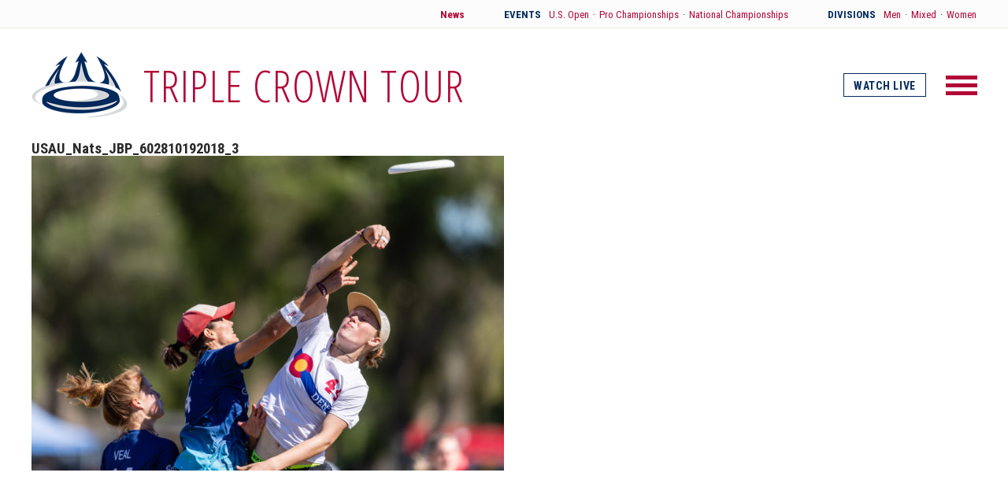

--- FILE ---
content_type: text/html; charset=UTF-8
request_url: https://tct.usaultimate.org/photos/2018-national-championships-day-two/usau_nats_jbp_602810192018_3/
body_size: 5597
content:
<!DOCTYPE html>
<html>
<head>

	<title>USAU_Nats_JBP_602810192018_3 - Triple Crown Tour</title>

	<meta charset="utf-8" />
	<meta http-equiv="x-ua-compatible" content="ie=edge">
	<meta name="viewport" content="width=device-width, initial-scale=1.0" />
	
	<link href="https://fonts.googleapis.com/css?family=Merriweather:400,400i,700,700i|Open+Sans+Condensed:300,700|Roboto+Condensed:400,700" rel="stylesheet">
	<link rel="stylesheet" type="text/css" media="all" href="https://tct.usaultimate.org/wp-content/themes/triple-crown-tour/style.css" />
	<link rel="shortcut icon" href="https://tct.usaultimate.org/wp-content/themes/triple-crown-tour/images/favicon.png" />
	
	<meta name='robots' content='index, follow, max-image-preview:large, max-snippet:-1, max-video-preview:-1' />

	<!-- This site is optimized with the Yoast SEO plugin v26.7 - https://yoast.com/wordpress/plugins/seo/ -->
	<link rel="canonical" href="https://tct.usaultimate.org/photos/2018-national-championships-day-two/usau_nats_jbp_602810192018_3/" />
	<meta property="og:locale" content="en_US" />
	<meta property="og:type" content="article" />
	<meta property="og:title" content="USAU_Nats_JBP_602810192018_3 - Triple Crown Tour" />
	<meta property="og:description" content="SAN DIEGO, CA: Stacey Gasgill (Molly Brown #44) gets the block against Katherine Wooten (Ozone #24) during Quarter final Play at the USAU Club National Championships. October 19, 2018. © Jeff Bell for UltiPhotos ALL RIGHTS RESERVED" />
	<meta property="og:url" content="https://tct.usaultimate.org/photos/2018-national-championships-day-two/usau_nats_jbp_602810192018_3/" />
	<meta property="og:site_name" content="Triple Crown Tour" />
	<meta property="og:image" content="https://tct.usaultimate.org/photos/2018-national-championships-day-two/usau_nats_jbp_602810192018_3" />
	<meta property="og:image:width" content="960" />
	<meta property="og:image:height" content="640" />
	<meta property="og:image:type" content="image/jpeg" />
	<meta name="twitter:card" content="summary_large_image" />
	<script type="application/ld+json" class="yoast-schema-graph">{"@context":"https://schema.org","@graph":[{"@type":"WebPage","@id":"https://tct.usaultimate.org/photos/2018-national-championships-day-two/usau_nats_jbp_602810192018_3/","url":"https://tct.usaultimate.org/photos/2018-national-championships-day-two/usau_nats_jbp_602810192018_3/","name":"USAU_Nats_JBP_602810192018_3 - Triple Crown Tour","isPartOf":{"@id":"https://tct.usaultimate.org/#website"},"primaryImageOfPage":{"@id":"https://tct.usaultimate.org/photos/2018-national-championships-day-two/usau_nats_jbp_602810192018_3/#primaryimage"},"image":{"@id":"https://tct.usaultimate.org/photos/2018-national-championships-day-two/usau_nats_jbp_602810192018_3/#primaryimage"},"thumbnailUrl":"https://tct.usaultimate.org/wp-content/uploads/2018/10/USAU_Nats_JBP_602810192018_3.jpg","datePublished":"2018-10-20T05:45:16+00:00","breadcrumb":{"@id":"https://tct.usaultimate.org/photos/2018-national-championships-day-two/usau_nats_jbp_602810192018_3/#breadcrumb"},"inLanguage":"en-US","potentialAction":[{"@type":"ReadAction","target":["https://tct.usaultimate.org/photos/2018-national-championships-day-two/usau_nats_jbp_602810192018_3/"]}]},{"@type":"ImageObject","inLanguage":"en-US","@id":"https://tct.usaultimate.org/photos/2018-national-championships-day-two/usau_nats_jbp_602810192018_3/#primaryimage","url":"https://tct.usaultimate.org/wp-content/uploads/2018/10/USAU_Nats_JBP_602810192018_3.jpg","contentUrl":"https://tct.usaultimate.org/wp-content/uploads/2018/10/USAU_Nats_JBP_602810192018_3.jpg","width":960,"height":640,"caption":"SAN DIEGO, CA: Stacey Gasgill (Molly Brown #44) gets the block against Katherine Wooten (Ozone #24) during Quarter final Play at the USAU Club National Championships. October 19, 2018. © Jeff Bell for UltiPhotos ALL RIGHTS RESERVED"},{"@type":"BreadcrumbList","@id":"https://tct.usaultimate.org/photos/2018-national-championships-day-two/usau_nats_jbp_602810192018_3/#breadcrumb","itemListElement":[{"@type":"ListItem","position":1,"name":"Home","item":"https://tct.usaultimate.org/"},{"@type":"ListItem","position":2,"name":"Photos","item":"https://tct.usaultimate.org/photos/"},{"@type":"ListItem","position":3,"name":"2018 National Championships: Day Two","item":"https://tct.usaultimate.org/photos/2018-national-championships-day-two/"},{"@type":"ListItem","position":4,"name":"USAU_Nats_JBP_602810192018_3"}]},{"@type":"WebSite","@id":"https://tct.usaultimate.org/#website","url":"https://tct.usaultimate.org/","name":"Triple Crown Tour","description":"USA Ultimate Club Series","potentialAction":[{"@type":"SearchAction","target":{"@type":"EntryPoint","urlTemplate":"https://tct.usaultimate.org/?s={search_term_string}"},"query-input":{"@type":"PropertyValueSpecification","valueRequired":true,"valueName":"search_term_string"}}],"inLanguage":"en-US"}]}</script>
	<!-- / Yoast SEO plugin. -->


<style id='wp-img-auto-sizes-contain-inline-css' type='text/css'>
img:is([sizes=auto i],[sizes^="auto," i]){contain-intrinsic-size:3000px 1500px}
/*# sourceURL=wp-img-auto-sizes-contain-inline-css */
</style>
<style id='wp-block-library-inline-css' type='text/css'>
:root{--wp-block-synced-color:#7a00df;--wp-block-synced-color--rgb:122,0,223;--wp-bound-block-color:var(--wp-block-synced-color);--wp-editor-canvas-background:#ddd;--wp-admin-theme-color:#007cba;--wp-admin-theme-color--rgb:0,124,186;--wp-admin-theme-color-darker-10:#006ba1;--wp-admin-theme-color-darker-10--rgb:0,107,160.5;--wp-admin-theme-color-darker-20:#005a87;--wp-admin-theme-color-darker-20--rgb:0,90,135;--wp-admin-border-width-focus:2px}@media (min-resolution:192dpi){:root{--wp-admin-border-width-focus:1.5px}}.wp-element-button{cursor:pointer}:root .has-very-light-gray-background-color{background-color:#eee}:root .has-very-dark-gray-background-color{background-color:#313131}:root .has-very-light-gray-color{color:#eee}:root .has-very-dark-gray-color{color:#313131}:root .has-vivid-green-cyan-to-vivid-cyan-blue-gradient-background{background:linear-gradient(135deg,#00d084,#0693e3)}:root .has-purple-crush-gradient-background{background:linear-gradient(135deg,#34e2e4,#4721fb 50%,#ab1dfe)}:root .has-hazy-dawn-gradient-background{background:linear-gradient(135deg,#faaca8,#dad0ec)}:root .has-subdued-olive-gradient-background{background:linear-gradient(135deg,#fafae1,#67a671)}:root .has-atomic-cream-gradient-background{background:linear-gradient(135deg,#fdd79a,#004a59)}:root .has-nightshade-gradient-background{background:linear-gradient(135deg,#330968,#31cdcf)}:root .has-midnight-gradient-background{background:linear-gradient(135deg,#020381,#2874fc)}:root{--wp--preset--font-size--normal:16px;--wp--preset--font-size--huge:42px}.has-regular-font-size{font-size:1em}.has-larger-font-size{font-size:2.625em}.has-normal-font-size{font-size:var(--wp--preset--font-size--normal)}.has-huge-font-size{font-size:var(--wp--preset--font-size--huge)}.has-text-align-center{text-align:center}.has-text-align-left{text-align:left}.has-text-align-right{text-align:right}.has-fit-text{white-space:nowrap!important}#end-resizable-editor-section{display:none}.aligncenter{clear:both}.items-justified-left{justify-content:flex-start}.items-justified-center{justify-content:center}.items-justified-right{justify-content:flex-end}.items-justified-space-between{justify-content:space-between}.screen-reader-text{border:0;clip-path:inset(50%);height:1px;margin:-1px;overflow:hidden;padding:0;position:absolute;width:1px;word-wrap:normal!important}.screen-reader-text:focus{background-color:#ddd;clip-path:none;color:#444;display:block;font-size:1em;height:auto;left:5px;line-height:normal;padding:15px 23px 14px;text-decoration:none;top:5px;width:auto;z-index:100000}html :where(.has-border-color){border-style:solid}html :where([style*=border-top-color]){border-top-style:solid}html :where([style*=border-right-color]){border-right-style:solid}html :where([style*=border-bottom-color]){border-bottom-style:solid}html :where([style*=border-left-color]){border-left-style:solid}html :where([style*=border-width]){border-style:solid}html :where([style*=border-top-width]){border-top-style:solid}html :where([style*=border-right-width]){border-right-style:solid}html :where([style*=border-bottom-width]){border-bottom-style:solid}html :where([style*=border-left-width]){border-left-style:solid}html :where(img[class*=wp-image-]){height:auto;max-width:100%}:where(figure){margin:0 0 1em}html :where(.is-position-sticky){--wp-admin--admin-bar--position-offset:var(--wp-admin--admin-bar--height,0px)}@media screen and (max-width:600px){html :where(.is-position-sticky){--wp-admin--admin-bar--position-offset:0px}}

/*# sourceURL=wp-block-library-inline-css */
</style><style id='global-styles-inline-css' type='text/css'>
:root{--wp--preset--aspect-ratio--square: 1;--wp--preset--aspect-ratio--4-3: 4/3;--wp--preset--aspect-ratio--3-4: 3/4;--wp--preset--aspect-ratio--3-2: 3/2;--wp--preset--aspect-ratio--2-3: 2/3;--wp--preset--aspect-ratio--16-9: 16/9;--wp--preset--aspect-ratio--9-16: 9/16;--wp--preset--color--black: #000000;--wp--preset--color--cyan-bluish-gray: #abb8c3;--wp--preset--color--white: #ffffff;--wp--preset--color--pale-pink: #f78da7;--wp--preset--color--vivid-red: #cf2e2e;--wp--preset--color--luminous-vivid-orange: #ff6900;--wp--preset--color--luminous-vivid-amber: #fcb900;--wp--preset--color--light-green-cyan: #7bdcb5;--wp--preset--color--vivid-green-cyan: #00d084;--wp--preset--color--pale-cyan-blue: #8ed1fc;--wp--preset--color--vivid-cyan-blue: #0693e3;--wp--preset--color--vivid-purple: #9b51e0;--wp--preset--gradient--vivid-cyan-blue-to-vivid-purple: linear-gradient(135deg,rgb(6,147,227) 0%,rgb(155,81,224) 100%);--wp--preset--gradient--light-green-cyan-to-vivid-green-cyan: linear-gradient(135deg,rgb(122,220,180) 0%,rgb(0,208,130) 100%);--wp--preset--gradient--luminous-vivid-amber-to-luminous-vivid-orange: linear-gradient(135deg,rgb(252,185,0) 0%,rgb(255,105,0) 100%);--wp--preset--gradient--luminous-vivid-orange-to-vivid-red: linear-gradient(135deg,rgb(255,105,0) 0%,rgb(207,46,46) 100%);--wp--preset--gradient--very-light-gray-to-cyan-bluish-gray: linear-gradient(135deg,rgb(238,238,238) 0%,rgb(169,184,195) 100%);--wp--preset--gradient--cool-to-warm-spectrum: linear-gradient(135deg,rgb(74,234,220) 0%,rgb(151,120,209) 20%,rgb(207,42,186) 40%,rgb(238,44,130) 60%,rgb(251,105,98) 80%,rgb(254,248,76) 100%);--wp--preset--gradient--blush-light-purple: linear-gradient(135deg,rgb(255,206,236) 0%,rgb(152,150,240) 100%);--wp--preset--gradient--blush-bordeaux: linear-gradient(135deg,rgb(254,205,165) 0%,rgb(254,45,45) 50%,rgb(107,0,62) 100%);--wp--preset--gradient--luminous-dusk: linear-gradient(135deg,rgb(255,203,112) 0%,rgb(199,81,192) 50%,rgb(65,88,208) 100%);--wp--preset--gradient--pale-ocean: linear-gradient(135deg,rgb(255,245,203) 0%,rgb(182,227,212) 50%,rgb(51,167,181) 100%);--wp--preset--gradient--electric-grass: linear-gradient(135deg,rgb(202,248,128) 0%,rgb(113,206,126) 100%);--wp--preset--gradient--midnight: linear-gradient(135deg,rgb(2,3,129) 0%,rgb(40,116,252) 100%);--wp--preset--font-size--small: 13px;--wp--preset--font-size--medium: 20px;--wp--preset--font-size--large: 36px;--wp--preset--font-size--x-large: 42px;--wp--preset--spacing--20: 0.44rem;--wp--preset--spacing--30: 0.67rem;--wp--preset--spacing--40: 1rem;--wp--preset--spacing--50: 1.5rem;--wp--preset--spacing--60: 2.25rem;--wp--preset--spacing--70: 3.38rem;--wp--preset--spacing--80: 5.06rem;--wp--preset--shadow--natural: 6px 6px 9px rgba(0, 0, 0, 0.2);--wp--preset--shadow--deep: 12px 12px 50px rgba(0, 0, 0, 0.4);--wp--preset--shadow--sharp: 6px 6px 0px rgba(0, 0, 0, 0.2);--wp--preset--shadow--outlined: 6px 6px 0px -3px rgb(255, 255, 255), 6px 6px rgb(0, 0, 0);--wp--preset--shadow--crisp: 6px 6px 0px rgb(0, 0, 0);}:where(.is-layout-flex){gap: 0.5em;}:where(.is-layout-grid){gap: 0.5em;}body .is-layout-flex{display: flex;}.is-layout-flex{flex-wrap: wrap;align-items: center;}.is-layout-flex > :is(*, div){margin: 0;}body .is-layout-grid{display: grid;}.is-layout-grid > :is(*, div){margin: 0;}:where(.wp-block-columns.is-layout-flex){gap: 2em;}:where(.wp-block-columns.is-layout-grid){gap: 2em;}:where(.wp-block-post-template.is-layout-flex){gap: 1.25em;}:where(.wp-block-post-template.is-layout-grid){gap: 1.25em;}.has-black-color{color: var(--wp--preset--color--black) !important;}.has-cyan-bluish-gray-color{color: var(--wp--preset--color--cyan-bluish-gray) !important;}.has-white-color{color: var(--wp--preset--color--white) !important;}.has-pale-pink-color{color: var(--wp--preset--color--pale-pink) !important;}.has-vivid-red-color{color: var(--wp--preset--color--vivid-red) !important;}.has-luminous-vivid-orange-color{color: var(--wp--preset--color--luminous-vivid-orange) !important;}.has-luminous-vivid-amber-color{color: var(--wp--preset--color--luminous-vivid-amber) !important;}.has-light-green-cyan-color{color: var(--wp--preset--color--light-green-cyan) !important;}.has-vivid-green-cyan-color{color: var(--wp--preset--color--vivid-green-cyan) !important;}.has-pale-cyan-blue-color{color: var(--wp--preset--color--pale-cyan-blue) !important;}.has-vivid-cyan-blue-color{color: var(--wp--preset--color--vivid-cyan-blue) !important;}.has-vivid-purple-color{color: var(--wp--preset--color--vivid-purple) !important;}.has-black-background-color{background-color: var(--wp--preset--color--black) !important;}.has-cyan-bluish-gray-background-color{background-color: var(--wp--preset--color--cyan-bluish-gray) !important;}.has-white-background-color{background-color: var(--wp--preset--color--white) !important;}.has-pale-pink-background-color{background-color: var(--wp--preset--color--pale-pink) !important;}.has-vivid-red-background-color{background-color: var(--wp--preset--color--vivid-red) !important;}.has-luminous-vivid-orange-background-color{background-color: var(--wp--preset--color--luminous-vivid-orange) !important;}.has-luminous-vivid-amber-background-color{background-color: var(--wp--preset--color--luminous-vivid-amber) !important;}.has-light-green-cyan-background-color{background-color: var(--wp--preset--color--light-green-cyan) !important;}.has-vivid-green-cyan-background-color{background-color: var(--wp--preset--color--vivid-green-cyan) !important;}.has-pale-cyan-blue-background-color{background-color: var(--wp--preset--color--pale-cyan-blue) !important;}.has-vivid-cyan-blue-background-color{background-color: var(--wp--preset--color--vivid-cyan-blue) !important;}.has-vivid-purple-background-color{background-color: var(--wp--preset--color--vivid-purple) !important;}.has-black-border-color{border-color: var(--wp--preset--color--black) !important;}.has-cyan-bluish-gray-border-color{border-color: var(--wp--preset--color--cyan-bluish-gray) !important;}.has-white-border-color{border-color: var(--wp--preset--color--white) !important;}.has-pale-pink-border-color{border-color: var(--wp--preset--color--pale-pink) !important;}.has-vivid-red-border-color{border-color: var(--wp--preset--color--vivid-red) !important;}.has-luminous-vivid-orange-border-color{border-color: var(--wp--preset--color--luminous-vivid-orange) !important;}.has-luminous-vivid-amber-border-color{border-color: var(--wp--preset--color--luminous-vivid-amber) !important;}.has-light-green-cyan-border-color{border-color: var(--wp--preset--color--light-green-cyan) !important;}.has-vivid-green-cyan-border-color{border-color: var(--wp--preset--color--vivid-green-cyan) !important;}.has-pale-cyan-blue-border-color{border-color: var(--wp--preset--color--pale-cyan-blue) !important;}.has-vivid-cyan-blue-border-color{border-color: var(--wp--preset--color--vivid-cyan-blue) !important;}.has-vivid-purple-border-color{border-color: var(--wp--preset--color--vivid-purple) !important;}.has-vivid-cyan-blue-to-vivid-purple-gradient-background{background: var(--wp--preset--gradient--vivid-cyan-blue-to-vivid-purple) !important;}.has-light-green-cyan-to-vivid-green-cyan-gradient-background{background: var(--wp--preset--gradient--light-green-cyan-to-vivid-green-cyan) !important;}.has-luminous-vivid-amber-to-luminous-vivid-orange-gradient-background{background: var(--wp--preset--gradient--luminous-vivid-amber-to-luminous-vivid-orange) !important;}.has-luminous-vivid-orange-to-vivid-red-gradient-background{background: var(--wp--preset--gradient--luminous-vivid-orange-to-vivid-red) !important;}.has-very-light-gray-to-cyan-bluish-gray-gradient-background{background: var(--wp--preset--gradient--very-light-gray-to-cyan-bluish-gray) !important;}.has-cool-to-warm-spectrum-gradient-background{background: var(--wp--preset--gradient--cool-to-warm-spectrum) !important;}.has-blush-light-purple-gradient-background{background: var(--wp--preset--gradient--blush-light-purple) !important;}.has-blush-bordeaux-gradient-background{background: var(--wp--preset--gradient--blush-bordeaux) !important;}.has-luminous-dusk-gradient-background{background: var(--wp--preset--gradient--luminous-dusk) !important;}.has-pale-ocean-gradient-background{background: var(--wp--preset--gradient--pale-ocean) !important;}.has-electric-grass-gradient-background{background: var(--wp--preset--gradient--electric-grass) !important;}.has-midnight-gradient-background{background: var(--wp--preset--gradient--midnight) !important;}.has-small-font-size{font-size: var(--wp--preset--font-size--small) !important;}.has-medium-font-size{font-size: var(--wp--preset--font-size--medium) !important;}.has-large-font-size{font-size: var(--wp--preset--font-size--large) !important;}.has-x-large-font-size{font-size: var(--wp--preset--font-size--x-large) !important;}
/*# sourceURL=global-styles-inline-css */
</style>

<style id='classic-theme-styles-inline-css' type='text/css'>
/*! This file is auto-generated */
.wp-block-button__link{color:#fff;background-color:#32373c;border-radius:9999px;box-shadow:none;text-decoration:none;padding:calc(.667em + 2px) calc(1.333em + 2px);font-size:1.125em}.wp-block-file__button{background:#32373c;color:#fff;text-decoration:none}
/*# sourceURL=/wp-includes/css/classic-themes.min.css */
</style>
<link rel="icon" href="https://tct.usaultimate.org/wp-content/uploads/2017/11/cropped-TCTLogo_Square-32x32.jpg" sizes="32x32" />
<link rel="icon" href="https://tct.usaultimate.org/wp-content/uploads/2017/11/cropped-TCTLogo_Square-192x192.jpg" sizes="192x192" />
<link rel="apple-touch-icon" href="https://tct.usaultimate.org/wp-content/uploads/2017/11/cropped-TCTLogo_Square-180x180.jpg" />
<meta name="msapplication-TileImage" content="https://tct.usaultimate.org/wp-content/uploads/2017/11/cropped-TCTLogo_Square-270x270.jpg" />

</head>

<body class="attachment wp-singular attachment-template-default attachmentid-1888 attachment-jpeg wp-theme-triple-crown-tour template-page" id="usau_nats_jbp_602810192018_3">

	<section id="utility-nav">
		<div class="wrapper">

			<a href="https://tct.usaultimate.org/news/" class="news">News</a>

			<div class="events section">
				<strong>Events</strong>
				<a href="https://tct.usaultimate.org/us-open/">U.S. Open</a>
				<span class="dot">&middot;</span>
				<a href="https://tct.usaultimate.org/pro-championships/">Pro Championships</a>
				<span class="dot">&middot;</span>
				<a href="https://tct.usaultimate.org/national-championships/">National Championships</a>
			</div>

			<div class="divisions section">
				<strong>Divisions</strong>
				<a href="https://tct.usaultimate.org/men/">Men</a>
				<span class="dot">&middot;</span>
				<a href="https://tct.usaultimate.org/mixed/">Mixed</a>
				<span class="dot">&middot;</span>
				<a href="https://tct.usaultimate.org/women/">Women</a>
			</div>

		</div>
	</section>


	<header>
		<div class="wrapper">

			<div class="logo">
				<a href="https://tct.usaultimate.org/">
					<img src="https://tct.usaultimate.org/wp-content/uploads/2017/08/tct-logo.png" alt="" />
				</a>

				<h1><a href="https://tct.usaultimate.org/">Triple Crown Tour</a></h1>

			</div>

							<a href="https://tct.usaultimate.org/watch-live" class="watch-live">Watch Live</a>
			
			<a href="#" id="toggle" class="no-translate">
				<div class="patty"></div>
			</a>

		</div>
	</header>

	






	<nav id="dropdown">
	<div class="wrapper">

		<div class="col">
	<h4>Events</h4>

	<ul>
		<li>
			<a href="https://tct.usaultimate.org/us-open/" class="division">U.S. Open</a>
			<span class="sep">&middot;</span>
			<a href="https://tct.usaultimate.org/us-open/men/" class="sub-link">Men</a>
			<span class="sep">&middot;</span>
			<a href="https://tct.usaultimate.org/us-open/mixed/" class="sub-link">Mixed</a>
			<span class="sep">&middot;</span>
			<a href="https://tct.usaultimate.org/us-open/women/" class="sub-link">Women</a>
		</li>

		<li>
			<a href="https://tct.usaultimate.org/pro-championships/" class="division">Pro Championships</a>
			<span class="sep">&middot;</span>
			<a href="https://tct.usaultimate.org/pro-championships/men/" class="sub-link">Men</a>
			<span class="sep">&middot;</span>
			<a href="https://tct.usaultimate.org/pro-championships/mixed/" class="sub-link">Mixed</a>
			<span class="sep">&middot;</span>
			<a href="https://tct.usaultimate.org/pro-championships/women/" class="sub-link">Women</a>
		</li>


		<li>
			<a href="https://tct.usaultimate.org/national-championships/" class="division">National Championships</a>
			<span class="sep">&middot;</span>
			<a href="https://tct.usaultimate.org/national-championships/men/" class="sub-link">Men</a>
			<span class="sep">&middot;</span>
			<a href="https://tct.usaultimate.org/national-championships/mixed/" class="sub-link">Mixed</a>
			<span class="sep">&middot;</span>
			<a href="https://tct.usaultimate.org/national-championships/women/" class="sub-link">Women</a>
		</li>						
	</ul>

</div>

<div class="col">
	<h4>Divisions</h4>

	<ul>
		<li>
			<a href="https://tct.usaultimate.org/men/" class="division">Men</a>
			<span class="sep">&middot;</span>
			<a href="https://tct.usaultimate.org/men/regular-season/" class="sub-link">Regular Season</a>
			<span class="sep">&middot;</span>
			<a href="https://tct.usaultimate.org/men/postseason/" class="sub-link">Postseason</a>
			<span class="sep">&middot;</span>
			<a href="https://tct.usaultimate.org/national-championships/men/" class="sub-link">National Championships</a>
		</li>

		<li>
			<a href="https://tct.usaultimate.org/mixed/" class="division">Mixed</a>
			<span class="sep">&middot;</span>
			<a href="https://tct.usaultimate.org/mixed/regular-season/" class="sub-link">Regular Season</a>
			<span class="sep">&middot;</span>
			<a href="https://tct.usaultimate.org/mixed/postseason/" class="sub-link">Postseason</a>
			<span class="sep">&middot;</span>
			<a href="https://tct.usaultimate.org/national-championships/mixed/" class="sub-link">National Championships</a>
		</li>

		<li>
			<a href="https://tct.usaultimate.org/women/" class="division">Women</a>
			<span class="sep">&middot;</span>
			<a href="https://tct.usaultimate.org/women/regular-season/" class="sub-link">Regular Season</a>
			<span class="sep">&middot;</span>
			<a href="https://tct.usaultimate.org/women/postseason/" class="sub-link">Postseason</a>
			<span class="sep">&middot;</span>
			<a href="https://tct.usaultimate.org/national-championships/women/" class="sub-link">National Championships</a>
		</li>					
	</ul>

</div>
		<div class="col news">
			<h4>
				<a href="https://tct.usaultimate.org/news/" class="news">News</a>
			</h4>
		</div>

	</div>
</nav>

	<section id="generic-page">
		<div class="wrapper">
			
			<article class="default">

				<div class="article-header">
					<h1>USAU_Nats_JBP_602810192018_3</h1>
				</div>

				<div class="article-body">
					<p class="attachment"><a href='https://tct.usaultimate.org/wp-content/uploads/2018/10/USAU_Nats_JBP_602810192018_3.jpg'><img fetchpriority="high" decoding="async" width="600" height="400" src="https://tct.usaultimate.org/wp-content/uploads/2018/10/USAU_Nats_JBP_602810192018_3-600x400.jpg" class="attachment-medium size-medium" alt="" srcset="https://tct.usaultimate.org/wp-content/uploads/2018/10/USAU_Nats_JBP_602810192018_3-600x400.jpg 600w, https://tct.usaultimate.org/wp-content/uploads/2018/10/USAU_Nats_JBP_602810192018_3-768x512.jpg 768w, https://tct.usaultimate.org/wp-content/uploads/2018/10/USAU_Nats_JBP_602810192018_3.jpg 960w" sizes="(max-width: 600px) 100vw, 600px" /></a></p>
				</div>

			</article>

		</div>
	</section>

	

	

	<footer>
		<div class="wrapper">

			<div class="col logo">
				<a href="http://usaultimate.org/" rel="external">
					<img src="https://tct.usaultimate.org/wp-content/uploads/2017/08/footer-logo.png" alt="" />
				</a>
			</div>

			<div class="col">
	<h4>Events</h4>

	<ul>
		<li>
			<a href="https://tct.usaultimate.org/us-open/" class="division">U.S. Open</a>
			<span class="sep">&middot;</span>
			<a href="https://tct.usaultimate.org/us-open/men/" class="sub-link">Men</a>
			<span class="sep">&middot;</span>
			<a href="https://tct.usaultimate.org/us-open/mixed/" class="sub-link">Mixed</a>
			<span class="sep">&middot;</span>
			<a href="https://tct.usaultimate.org/us-open/women/" class="sub-link">Women</a>
		</li>

		<li>
			<a href="https://tct.usaultimate.org/pro-championships/" class="division">Pro Championships</a>
			<span class="sep">&middot;</span>
			<a href="https://tct.usaultimate.org/pro-championships/men/" class="sub-link">Men</a>
			<span class="sep">&middot;</span>
			<a href="https://tct.usaultimate.org/pro-championships/mixed/" class="sub-link">Mixed</a>
			<span class="sep">&middot;</span>
			<a href="https://tct.usaultimate.org/pro-championships/women/" class="sub-link">Women</a>
		</li>


		<li>
			<a href="https://tct.usaultimate.org/national-championships/" class="division">National Championships</a>
			<span class="sep">&middot;</span>
			<a href="https://tct.usaultimate.org/national-championships/men/" class="sub-link">Men</a>
			<span class="sep">&middot;</span>
			<a href="https://tct.usaultimate.org/national-championships/mixed/" class="sub-link">Mixed</a>
			<span class="sep">&middot;</span>
			<a href="https://tct.usaultimate.org/national-championships/women/" class="sub-link">Women</a>
		</li>						
	</ul>

</div>

<div class="col">
	<h4>Divisions</h4>

	<ul>
		<li>
			<a href="https://tct.usaultimate.org/men/" class="division">Men</a>
			<span class="sep">&middot;</span>
			<a href="https://tct.usaultimate.org/men/regular-season/" class="sub-link">Regular Season</a>
			<span class="sep">&middot;</span>
			<a href="https://tct.usaultimate.org/men/postseason/" class="sub-link">Postseason</a>
			<span class="sep">&middot;</span>
			<a href="https://tct.usaultimate.org/national-championships/men/" class="sub-link">National Championships</a>
		</li>

		<li>
			<a href="https://tct.usaultimate.org/mixed/" class="division">Mixed</a>
			<span class="sep">&middot;</span>
			<a href="https://tct.usaultimate.org/mixed/regular-season/" class="sub-link">Regular Season</a>
			<span class="sep">&middot;</span>
			<a href="https://tct.usaultimate.org/mixed/postseason/" class="sub-link">Postseason</a>
			<span class="sep">&middot;</span>
			<a href="https://tct.usaultimate.org/national-championships/mixed/" class="sub-link">National Championships</a>
		</li>

		<li>
			<a href="https://tct.usaultimate.org/women/" class="division">Women</a>
			<span class="sep">&middot;</span>
			<a href="https://tct.usaultimate.org/women/regular-season/" class="sub-link">Regular Season</a>
			<span class="sep">&middot;</span>
			<a href="https://tct.usaultimate.org/women/postseason/" class="sub-link">Postseason</a>
			<span class="sep">&middot;</span>
			<a href="https://tct.usaultimate.org/national-championships/women/" class="sub-link">National Championships</a>
		</li>					
	</ul>

</div>
			<div class="copyright">
				<p>© 2019 USA Ultimate. All Rights Reserved.</p>
				<p class="credits">Site: <a href="http://andrewlovseth.com/">Andrew Lovseth</a></p>
			</div>

		</div>
	</footer>

	<script src="//ajax.googleapis.com/ajax/libs/jquery/2.1.4/jquery.min.js"></script>
	<script src="https://tct.usaultimate.org/wp-content/themes/triple-crown-tour/js/plugins.js"></script>
	<script src="https://tct.usaultimate.org/wp-content/themes/triple-crown-tour/js/site.js"></script>
	
	<script type="speculationrules">
{"prefetch":[{"source":"document","where":{"and":[{"href_matches":"/*"},{"not":{"href_matches":["/wp-*.php","/wp-admin/*","/wp-content/uploads/*","/wp-content/*","/wp-content/plugins/*","/wp-content/themes/triple-crown-tour/*","/*\\?(.+)"]}},{"not":{"selector_matches":"a[rel~=\"nofollow\"]"}},{"not":{"selector_matches":".no-prefetch, .no-prefetch a"}}]},"eagerness":"conservative"}]}
</script>

	<!-- Global Site Tag (gtag.js) - Google Analytics -->
	<script async src="https://www.googletagmanager.com/gtag/js?id=UA-107087512-1"></script>
	<script>
	  window.dataLayer = window.dataLayer || [];
	  function gtag(){dataLayer.push(arguments)};
	  gtag('js', new Date());
	 
	  gtag('config', 'UA-107087512-1');
	</script>
	 

</body>
</html>